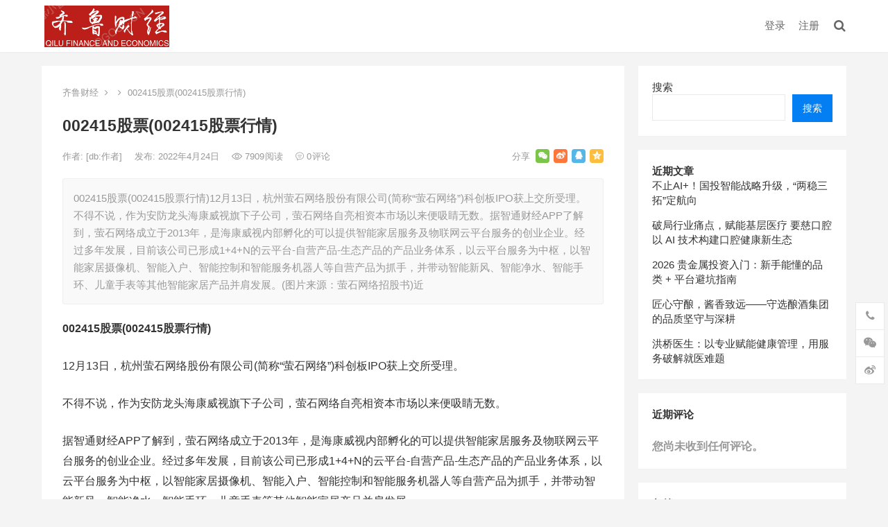

--- FILE ---
content_type: text/html; charset=UTF-8
request_url: http://oginku.com.cn/141.html
body_size: 19991
content:
<!DOCTYPE html>
<html lang="zh-Hans">
<head>
<meta charset="UTF-8">
<meta name="viewport" content="width=device-width, initial-scale=1">
<meta http-equiv="X-UA-Compatible" content="IE=edge">
<meta name="HandheldFriendly" content="true">
<link rel="profile" href="http://gmpg.org/xfn/11">
<title>002415股票(002415股票行情) &#8211; 齐鲁财经</title>
<meta name='robots' content='max-image-preview:large' />
<link rel='dns-prefetch' href='//oginku.com.cn' />
<link rel="alternate" type="application/rss+xml" title="齐鲁财经 &raquo; Feed" href="http://oginku.com.cn/feed" />
<link rel="alternate" type="application/rss+xml" title="齐鲁财经 &raquo; 评论 Feed" href="http://oginku.com.cn/comments/feed" />
<link rel="alternate" type="application/rss+xml" title="齐鲁财经 &raquo; 002415股票(002415股票行情) 评论 Feed" href="http://oginku.com.cn/141.html/feed" />
<link rel="alternate" title="oEmbed (JSON)" type="application/json+oembed" href="http://oginku.com.cn/wp-json/oembed/1.0/embed?url=http%3A%2F%2Foginku.com.cn%2F141.html" />
<link rel="alternate" title="oEmbed (XML)" type="text/xml+oembed" href="http://oginku.com.cn/wp-json/oembed/1.0/embed?url=http%3A%2F%2Foginku.com.cn%2F141.html&#038;format=xml" />
<style id='wp-img-auto-sizes-contain-inline-css' type='text/css'>
img:is([sizes=auto i],[sizes^="auto," i]){contain-intrinsic-size:3000px 1500px}
/*# sourceURL=wp-img-auto-sizes-contain-inline-css */
</style>
<style id='wp-emoji-styles-inline-css' type='text/css'>

	img.wp-smiley, img.emoji {
		display: inline !important;
		border: none !important;
		box-shadow: none !important;
		height: 1em !important;
		width: 1em !important;
		margin: 0 0.07em !important;
		vertical-align: -0.1em !important;
		background: none !important;
		padding: 0 !important;
	}
/*# sourceURL=wp-emoji-styles-inline-css */
</style>
<style id='wp-block-library-inline-css' type='text/css'>
:root{--wp-block-synced-color:#7a00df;--wp-block-synced-color--rgb:122,0,223;--wp-bound-block-color:var(--wp-block-synced-color);--wp-editor-canvas-background:#ddd;--wp-admin-theme-color:#007cba;--wp-admin-theme-color--rgb:0,124,186;--wp-admin-theme-color-darker-10:#006ba1;--wp-admin-theme-color-darker-10--rgb:0,107,160.5;--wp-admin-theme-color-darker-20:#005a87;--wp-admin-theme-color-darker-20--rgb:0,90,135;--wp-admin-border-width-focus:2px}@media (min-resolution:192dpi){:root{--wp-admin-border-width-focus:1.5px}}.wp-element-button{cursor:pointer}:root .has-very-light-gray-background-color{background-color:#eee}:root .has-very-dark-gray-background-color{background-color:#313131}:root .has-very-light-gray-color{color:#eee}:root .has-very-dark-gray-color{color:#313131}:root .has-vivid-green-cyan-to-vivid-cyan-blue-gradient-background{background:linear-gradient(135deg,#00d084,#0693e3)}:root .has-purple-crush-gradient-background{background:linear-gradient(135deg,#34e2e4,#4721fb 50%,#ab1dfe)}:root .has-hazy-dawn-gradient-background{background:linear-gradient(135deg,#faaca8,#dad0ec)}:root .has-subdued-olive-gradient-background{background:linear-gradient(135deg,#fafae1,#67a671)}:root .has-atomic-cream-gradient-background{background:linear-gradient(135deg,#fdd79a,#004a59)}:root .has-nightshade-gradient-background{background:linear-gradient(135deg,#330968,#31cdcf)}:root .has-midnight-gradient-background{background:linear-gradient(135deg,#020381,#2874fc)}:root{--wp--preset--font-size--normal:16px;--wp--preset--font-size--huge:42px}.has-regular-font-size{font-size:1em}.has-larger-font-size{font-size:2.625em}.has-normal-font-size{font-size:var(--wp--preset--font-size--normal)}.has-huge-font-size{font-size:var(--wp--preset--font-size--huge)}.has-text-align-center{text-align:center}.has-text-align-left{text-align:left}.has-text-align-right{text-align:right}.has-fit-text{white-space:nowrap!important}#end-resizable-editor-section{display:none}.aligncenter{clear:both}.items-justified-left{justify-content:flex-start}.items-justified-center{justify-content:center}.items-justified-right{justify-content:flex-end}.items-justified-space-between{justify-content:space-between}.screen-reader-text{border:0;clip-path:inset(50%);height:1px;margin:-1px;overflow:hidden;padding:0;position:absolute;width:1px;word-wrap:normal!important}.screen-reader-text:focus{background-color:#ddd;clip-path:none;color:#444;display:block;font-size:1em;height:auto;left:5px;line-height:normal;padding:15px 23px 14px;text-decoration:none;top:5px;width:auto;z-index:100000}html :where(.has-border-color){border-style:solid}html :where([style*=border-top-color]){border-top-style:solid}html :where([style*=border-right-color]){border-right-style:solid}html :where([style*=border-bottom-color]){border-bottom-style:solid}html :where([style*=border-left-color]){border-left-style:solid}html :where([style*=border-width]){border-style:solid}html :where([style*=border-top-width]){border-top-style:solid}html :where([style*=border-right-width]){border-right-style:solid}html :where([style*=border-bottom-width]){border-bottom-style:solid}html :where([style*=border-left-width]){border-left-style:solid}html :where(img[class*=wp-image-]){height:auto;max-width:100%}:where(figure){margin:0 0 1em}html :where(.is-position-sticky){--wp-admin--admin-bar--position-offset:var(--wp-admin--admin-bar--height,0px)}@media screen and (max-width:600px){html :where(.is-position-sticky){--wp-admin--admin-bar--position-offset:0px}}

/*# sourceURL=wp-block-library-inline-css */
</style><style id='wp-block-archives-inline-css' type='text/css'>
.wp-block-archives{box-sizing:border-box}.wp-block-archives-dropdown label{display:block}
/*# sourceURL=http://oginku.com.cn/wp-includes/blocks/archives/style.min.css */
</style>
<style id='wp-block-categories-inline-css' type='text/css'>
.wp-block-categories{box-sizing:border-box}.wp-block-categories.alignleft{margin-right:2em}.wp-block-categories.alignright{margin-left:2em}.wp-block-categories.wp-block-categories-dropdown.aligncenter{text-align:center}.wp-block-categories .wp-block-categories__label{display:block;width:100%}
/*# sourceURL=http://oginku.com.cn/wp-includes/blocks/categories/style.min.css */
</style>
<style id='wp-block-heading-inline-css' type='text/css'>
h1:where(.wp-block-heading).has-background,h2:where(.wp-block-heading).has-background,h3:where(.wp-block-heading).has-background,h4:where(.wp-block-heading).has-background,h5:where(.wp-block-heading).has-background,h6:where(.wp-block-heading).has-background{padding:1.25em 2.375em}h1.has-text-align-left[style*=writing-mode]:where([style*=vertical-lr]),h1.has-text-align-right[style*=writing-mode]:where([style*=vertical-rl]),h2.has-text-align-left[style*=writing-mode]:where([style*=vertical-lr]),h2.has-text-align-right[style*=writing-mode]:where([style*=vertical-rl]),h3.has-text-align-left[style*=writing-mode]:where([style*=vertical-lr]),h3.has-text-align-right[style*=writing-mode]:where([style*=vertical-rl]),h4.has-text-align-left[style*=writing-mode]:where([style*=vertical-lr]),h4.has-text-align-right[style*=writing-mode]:where([style*=vertical-rl]),h5.has-text-align-left[style*=writing-mode]:where([style*=vertical-lr]),h5.has-text-align-right[style*=writing-mode]:where([style*=vertical-rl]),h6.has-text-align-left[style*=writing-mode]:where([style*=vertical-lr]),h6.has-text-align-right[style*=writing-mode]:where([style*=vertical-rl]){rotate:180deg}
/*# sourceURL=http://oginku.com.cn/wp-includes/blocks/heading/style.min.css */
</style>
<style id='wp-block-latest-comments-inline-css' type='text/css'>
ol.wp-block-latest-comments{box-sizing:border-box;margin-left:0}:where(.wp-block-latest-comments:not([style*=line-height] .wp-block-latest-comments__comment)){line-height:1.1}:where(.wp-block-latest-comments:not([style*=line-height] .wp-block-latest-comments__comment-excerpt p)){line-height:1.8}.has-dates :where(.wp-block-latest-comments:not([style*=line-height])),.has-excerpts :where(.wp-block-latest-comments:not([style*=line-height])){line-height:1.5}.wp-block-latest-comments .wp-block-latest-comments{padding-left:0}.wp-block-latest-comments__comment{list-style:none;margin-bottom:1em}.has-avatars .wp-block-latest-comments__comment{list-style:none;min-height:2.25em}.has-avatars .wp-block-latest-comments__comment .wp-block-latest-comments__comment-excerpt,.has-avatars .wp-block-latest-comments__comment .wp-block-latest-comments__comment-meta{margin-left:3.25em}.wp-block-latest-comments__comment-excerpt p{font-size:.875em;margin:.36em 0 1.4em}.wp-block-latest-comments__comment-date{display:block;font-size:.75em}.wp-block-latest-comments .avatar,.wp-block-latest-comments__comment-avatar{border-radius:1.5em;display:block;float:left;height:2.5em;margin-right:.75em;width:2.5em}.wp-block-latest-comments[class*=-font-size] a,.wp-block-latest-comments[style*=font-size] a{font-size:inherit}
/*# sourceURL=http://oginku.com.cn/wp-includes/blocks/latest-comments/style.min.css */
</style>
<style id='wp-block-latest-posts-inline-css' type='text/css'>
.wp-block-latest-posts{box-sizing:border-box}.wp-block-latest-posts.alignleft{margin-right:2em}.wp-block-latest-posts.alignright{margin-left:2em}.wp-block-latest-posts.wp-block-latest-posts__list{list-style:none}.wp-block-latest-posts.wp-block-latest-posts__list li{clear:both;overflow-wrap:break-word}.wp-block-latest-posts.is-grid{display:flex;flex-wrap:wrap}.wp-block-latest-posts.is-grid li{margin:0 1.25em 1.25em 0;width:100%}@media (min-width:600px){.wp-block-latest-posts.columns-2 li{width:calc(50% - .625em)}.wp-block-latest-posts.columns-2 li:nth-child(2n){margin-right:0}.wp-block-latest-posts.columns-3 li{width:calc(33.33333% - .83333em)}.wp-block-latest-posts.columns-3 li:nth-child(3n){margin-right:0}.wp-block-latest-posts.columns-4 li{width:calc(25% - .9375em)}.wp-block-latest-posts.columns-4 li:nth-child(4n){margin-right:0}.wp-block-latest-posts.columns-5 li{width:calc(20% - 1em)}.wp-block-latest-posts.columns-5 li:nth-child(5n){margin-right:0}.wp-block-latest-posts.columns-6 li{width:calc(16.66667% - 1.04167em)}.wp-block-latest-posts.columns-6 li:nth-child(6n){margin-right:0}}:root :where(.wp-block-latest-posts.is-grid){padding:0}:root :where(.wp-block-latest-posts.wp-block-latest-posts__list){padding-left:0}.wp-block-latest-posts__post-author,.wp-block-latest-posts__post-date{display:block;font-size:.8125em}.wp-block-latest-posts__post-excerpt,.wp-block-latest-posts__post-full-content{margin-bottom:1em;margin-top:.5em}.wp-block-latest-posts__featured-image a{display:inline-block}.wp-block-latest-posts__featured-image img{height:auto;max-width:100%;width:auto}.wp-block-latest-posts__featured-image.alignleft{float:left;margin-right:1em}.wp-block-latest-posts__featured-image.alignright{float:right;margin-left:1em}.wp-block-latest-posts__featured-image.aligncenter{margin-bottom:1em;text-align:center}
/*# sourceURL=http://oginku.com.cn/wp-includes/blocks/latest-posts/style.min.css */
</style>
<style id='wp-block-search-inline-css' type='text/css'>
.wp-block-search__button{margin-left:10px;word-break:normal}.wp-block-search__button.has-icon{line-height:0}.wp-block-search__button svg{height:1.25em;min-height:24px;min-width:24px;width:1.25em;fill:currentColor;vertical-align:text-bottom}:where(.wp-block-search__button){border:1px solid #ccc;padding:6px 10px}.wp-block-search__inside-wrapper{display:flex;flex:auto;flex-wrap:nowrap;max-width:100%}.wp-block-search__label{width:100%}.wp-block-search.wp-block-search__button-only .wp-block-search__button{box-sizing:border-box;display:flex;flex-shrink:0;justify-content:center;margin-left:0;max-width:100%}.wp-block-search.wp-block-search__button-only .wp-block-search__inside-wrapper{min-width:0!important;transition-property:width}.wp-block-search.wp-block-search__button-only .wp-block-search__input{flex-basis:100%;transition-duration:.3s}.wp-block-search.wp-block-search__button-only.wp-block-search__searchfield-hidden,.wp-block-search.wp-block-search__button-only.wp-block-search__searchfield-hidden .wp-block-search__inside-wrapper{overflow:hidden}.wp-block-search.wp-block-search__button-only.wp-block-search__searchfield-hidden .wp-block-search__input{border-left-width:0!important;border-right-width:0!important;flex-basis:0;flex-grow:0;margin:0;min-width:0!important;padding-left:0!important;padding-right:0!important;width:0!important}:where(.wp-block-search__input){appearance:none;border:1px solid #949494;flex-grow:1;font-family:inherit;font-size:inherit;font-style:inherit;font-weight:inherit;letter-spacing:inherit;line-height:inherit;margin-left:0;margin-right:0;min-width:3rem;padding:8px;text-decoration:unset!important;text-transform:inherit}:where(.wp-block-search__button-inside .wp-block-search__inside-wrapper){background-color:#fff;border:1px solid #949494;box-sizing:border-box;padding:4px}:where(.wp-block-search__button-inside .wp-block-search__inside-wrapper) .wp-block-search__input{border:none;border-radius:0;padding:0 4px}:where(.wp-block-search__button-inside .wp-block-search__inside-wrapper) .wp-block-search__input:focus{outline:none}:where(.wp-block-search__button-inside .wp-block-search__inside-wrapper) :where(.wp-block-search__button){padding:4px 8px}.wp-block-search.aligncenter .wp-block-search__inside-wrapper{margin:auto}.wp-block[data-align=right] .wp-block-search.wp-block-search__button-only .wp-block-search__inside-wrapper{float:right}
/*# sourceURL=http://oginku.com.cn/wp-includes/blocks/search/style.min.css */
</style>
<style id='wp-block-group-inline-css' type='text/css'>
.wp-block-group{box-sizing:border-box}:where(.wp-block-group.wp-block-group-is-layout-constrained){position:relative}
/*# sourceURL=http://oginku.com.cn/wp-includes/blocks/group/style.min.css */
</style>
<style id='global-styles-inline-css' type='text/css'>
:root{--wp--preset--aspect-ratio--square: 1;--wp--preset--aspect-ratio--4-3: 4/3;--wp--preset--aspect-ratio--3-4: 3/4;--wp--preset--aspect-ratio--3-2: 3/2;--wp--preset--aspect-ratio--2-3: 2/3;--wp--preset--aspect-ratio--16-9: 16/9;--wp--preset--aspect-ratio--9-16: 9/16;--wp--preset--color--black: #000000;--wp--preset--color--cyan-bluish-gray: #abb8c3;--wp--preset--color--white: #ffffff;--wp--preset--color--pale-pink: #f78da7;--wp--preset--color--vivid-red: #cf2e2e;--wp--preset--color--luminous-vivid-orange: #ff6900;--wp--preset--color--luminous-vivid-amber: #fcb900;--wp--preset--color--light-green-cyan: #7bdcb5;--wp--preset--color--vivid-green-cyan: #00d084;--wp--preset--color--pale-cyan-blue: #8ed1fc;--wp--preset--color--vivid-cyan-blue: #0693e3;--wp--preset--color--vivid-purple: #9b51e0;--wp--preset--gradient--vivid-cyan-blue-to-vivid-purple: linear-gradient(135deg,rgb(6,147,227) 0%,rgb(155,81,224) 100%);--wp--preset--gradient--light-green-cyan-to-vivid-green-cyan: linear-gradient(135deg,rgb(122,220,180) 0%,rgb(0,208,130) 100%);--wp--preset--gradient--luminous-vivid-amber-to-luminous-vivid-orange: linear-gradient(135deg,rgb(252,185,0) 0%,rgb(255,105,0) 100%);--wp--preset--gradient--luminous-vivid-orange-to-vivid-red: linear-gradient(135deg,rgb(255,105,0) 0%,rgb(207,46,46) 100%);--wp--preset--gradient--very-light-gray-to-cyan-bluish-gray: linear-gradient(135deg,rgb(238,238,238) 0%,rgb(169,184,195) 100%);--wp--preset--gradient--cool-to-warm-spectrum: linear-gradient(135deg,rgb(74,234,220) 0%,rgb(151,120,209) 20%,rgb(207,42,186) 40%,rgb(238,44,130) 60%,rgb(251,105,98) 80%,rgb(254,248,76) 100%);--wp--preset--gradient--blush-light-purple: linear-gradient(135deg,rgb(255,206,236) 0%,rgb(152,150,240) 100%);--wp--preset--gradient--blush-bordeaux: linear-gradient(135deg,rgb(254,205,165) 0%,rgb(254,45,45) 50%,rgb(107,0,62) 100%);--wp--preset--gradient--luminous-dusk: linear-gradient(135deg,rgb(255,203,112) 0%,rgb(199,81,192) 50%,rgb(65,88,208) 100%);--wp--preset--gradient--pale-ocean: linear-gradient(135deg,rgb(255,245,203) 0%,rgb(182,227,212) 50%,rgb(51,167,181) 100%);--wp--preset--gradient--electric-grass: linear-gradient(135deg,rgb(202,248,128) 0%,rgb(113,206,126) 100%);--wp--preset--gradient--midnight: linear-gradient(135deg,rgb(2,3,129) 0%,rgb(40,116,252) 100%);--wp--preset--font-size--small: 13px;--wp--preset--font-size--medium: 20px;--wp--preset--font-size--large: 36px;--wp--preset--font-size--x-large: 42px;--wp--preset--spacing--20: 0.44rem;--wp--preset--spacing--30: 0.67rem;--wp--preset--spacing--40: 1rem;--wp--preset--spacing--50: 1.5rem;--wp--preset--spacing--60: 2.25rem;--wp--preset--spacing--70: 3.38rem;--wp--preset--spacing--80: 5.06rem;--wp--preset--shadow--natural: 6px 6px 9px rgba(0, 0, 0, 0.2);--wp--preset--shadow--deep: 12px 12px 50px rgba(0, 0, 0, 0.4);--wp--preset--shadow--sharp: 6px 6px 0px rgba(0, 0, 0, 0.2);--wp--preset--shadow--outlined: 6px 6px 0px -3px rgb(255, 255, 255), 6px 6px rgb(0, 0, 0);--wp--preset--shadow--crisp: 6px 6px 0px rgb(0, 0, 0);}:where(.is-layout-flex){gap: 0.5em;}:where(.is-layout-grid){gap: 0.5em;}body .is-layout-flex{display: flex;}.is-layout-flex{flex-wrap: wrap;align-items: center;}.is-layout-flex > :is(*, div){margin: 0;}body .is-layout-grid{display: grid;}.is-layout-grid > :is(*, div){margin: 0;}:where(.wp-block-columns.is-layout-flex){gap: 2em;}:where(.wp-block-columns.is-layout-grid){gap: 2em;}:where(.wp-block-post-template.is-layout-flex){gap: 1.25em;}:where(.wp-block-post-template.is-layout-grid){gap: 1.25em;}.has-black-color{color: var(--wp--preset--color--black) !important;}.has-cyan-bluish-gray-color{color: var(--wp--preset--color--cyan-bluish-gray) !important;}.has-white-color{color: var(--wp--preset--color--white) !important;}.has-pale-pink-color{color: var(--wp--preset--color--pale-pink) !important;}.has-vivid-red-color{color: var(--wp--preset--color--vivid-red) !important;}.has-luminous-vivid-orange-color{color: var(--wp--preset--color--luminous-vivid-orange) !important;}.has-luminous-vivid-amber-color{color: var(--wp--preset--color--luminous-vivid-amber) !important;}.has-light-green-cyan-color{color: var(--wp--preset--color--light-green-cyan) !important;}.has-vivid-green-cyan-color{color: var(--wp--preset--color--vivid-green-cyan) !important;}.has-pale-cyan-blue-color{color: var(--wp--preset--color--pale-cyan-blue) !important;}.has-vivid-cyan-blue-color{color: var(--wp--preset--color--vivid-cyan-blue) !important;}.has-vivid-purple-color{color: var(--wp--preset--color--vivid-purple) !important;}.has-black-background-color{background-color: var(--wp--preset--color--black) !important;}.has-cyan-bluish-gray-background-color{background-color: var(--wp--preset--color--cyan-bluish-gray) !important;}.has-white-background-color{background-color: var(--wp--preset--color--white) !important;}.has-pale-pink-background-color{background-color: var(--wp--preset--color--pale-pink) !important;}.has-vivid-red-background-color{background-color: var(--wp--preset--color--vivid-red) !important;}.has-luminous-vivid-orange-background-color{background-color: var(--wp--preset--color--luminous-vivid-orange) !important;}.has-luminous-vivid-amber-background-color{background-color: var(--wp--preset--color--luminous-vivid-amber) !important;}.has-light-green-cyan-background-color{background-color: var(--wp--preset--color--light-green-cyan) !important;}.has-vivid-green-cyan-background-color{background-color: var(--wp--preset--color--vivid-green-cyan) !important;}.has-pale-cyan-blue-background-color{background-color: var(--wp--preset--color--pale-cyan-blue) !important;}.has-vivid-cyan-blue-background-color{background-color: var(--wp--preset--color--vivid-cyan-blue) !important;}.has-vivid-purple-background-color{background-color: var(--wp--preset--color--vivid-purple) !important;}.has-black-border-color{border-color: var(--wp--preset--color--black) !important;}.has-cyan-bluish-gray-border-color{border-color: var(--wp--preset--color--cyan-bluish-gray) !important;}.has-white-border-color{border-color: var(--wp--preset--color--white) !important;}.has-pale-pink-border-color{border-color: var(--wp--preset--color--pale-pink) !important;}.has-vivid-red-border-color{border-color: var(--wp--preset--color--vivid-red) !important;}.has-luminous-vivid-orange-border-color{border-color: var(--wp--preset--color--luminous-vivid-orange) !important;}.has-luminous-vivid-amber-border-color{border-color: var(--wp--preset--color--luminous-vivid-amber) !important;}.has-light-green-cyan-border-color{border-color: var(--wp--preset--color--light-green-cyan) !important;}.has-vivid-green-cyan-border-color{border-color: var(--wp--preset--color--vivid-green-cyan) !important;}.has-pale-cyan-blue-border-color{border-color: var(--wp--preset--color--pale-cyan-blue) !important;}.has-vivid-cyan-blue-border-color{border-color: var(--wp--preset--color--vivid-cyan-blue) !important;}.has-vivid-purple-border-color{border-color: var(--wp--preset--color--vivid-purple) !important;}.has-vivid-cyan-blue-to-vivid-purple-gradient-background{background: var(--wp--preset--gradient--vivid-cyan-blue-to-vivid-purple) !important;}.has-light-green-cyan-to-vivid-green-cyan-gradient-background{background: var(--wp--preset--gradient--light-green-cyan-to-vivid-green-cyan) !important;}.has-luminous-vivid-amber-to-luminous-vivid-orange-gradient-background{background: var(--wp--preset--gradient--luminous-vivid-amber-to-luminous-vivid-orange) !important;}.has-luminous-vivid-orange-to-vivid-red-gradient-background{background: var(--wp--preset--gradient--luminous-vivid-orange-to-vivid-red) !important;}.has-very-light-gray-to-cyan-bluish-gray-gradient-background{background: var(--wp--preset--gradient--very-light-gray-to-cyan-bluish-gray) !important;}.has-cool-to-warm-spectrum-gradient-background{background: var(--wp--preset--gradient--cool-to-warm-spectrum) !important;}.has-blush-light-purple-gradient-background{background: var(--wp--preset--gradient--blush-light-purple) !important;}.has-blush-bordeaux-gradient-background{background: var(--wp--preset--gradient--blush-bordeaux) !important;}.has-luminous-dusk-gradient-background{background: var(--wp--preset--gradient--luminous-dusk) !important;}.has-pale-ocean-gradient-background{background: var(--wp--preset--gradient--pale-ocean) !important;}.has-electric-grass-gradient-background{background: var(--wp--preset--gradient--electric-grass) !important;}.has-midnight-gradient-background{background: var(--wp--preset--gradient--midnight) !important;}.has-small-font-size{font-size: var(--wp--preset--font-size--small) !important;}.has-medium-font-size{font-size: var(--wp--preset--font-size--medium) !important;}.has-large-font-size{font-size: var(--wp--preset--font-size--large) !important;}.has-x-large-font-size{font-size: var(--wp--preset--font-size--x-large) !important;}
/*# sourceURL=global-styles-inline-css */
</style>

<style id='classic-theme-styles-inline-css' type='text/css'>
/*! This file is auto-generated */
.wp-block-button__link{color:#fff;background-color:#32373c;border-radius:9999px;box-shadow:none;text-decoration:none;padding:calc(.667em + 2px) calc(1.333em + 2px);font-size:1.125em}.wp-block-file__button{background:#32373c;color:#fff;text-decoration:none}
/*# sourceURL=/wp-includes/css/classic-themes.min.css */
</style>
<link rel='stylesheet' id='boke-x-style-css' href='http://oginku.com.cn/wp-content/themes/boke-x/style.css?ver=20210312' type='text/css' media='all' />
<link rel='stylesheet' id='genericons-style-css' href='http://oginku.com.cn/wp-content/themes/boke-x/genericons/genericons/genericons.css?ver=6.9' type='text/css' media='all' />
<link rel='stylesheet' id='flaticon-style-css' href='http://oginku.com.cn/wp-content/themes/boke-x/assets/css/flaticon.css?ver=20181002' type='text/css' media='all' />
<link rel='stylesheet' id='boke-x-responsive-style-css' href='http://oginku.com.cn/wp-content/themes/boke-x/responsive.css?ver=20210312' type='text/css' media='all' />
<script type="text/javascript" src="http://oginku.com.cn/wp-includes/js/jquery/jquery.min.js?ver=3.7.1" id="jquery-core-js"></script>
<script type="text/javascript" src="http://oginku.com.cn/wp-includes/js/jquery/jquery-migrate.min.js?ver=3.4.1" id="jquery-migrate-js"></script>
<script type="text/javascript" id="simple-likes-public-js-js-extra">
/* <![CDATA[ */
var simpleLikes = {"ajaxurl":"http://oginku.com.cn/wp-admin/admin-ajax.php","like":"\u70b9\u8d5e\u8fd9\u7bc7\u6587\u7ae0","unlike":"\u53d6\u6d88\u70b9\u8d5e"};
//# sourceURL=simple-likes-public-js-js-extra
/* ]]> */
</script>
<script type="text/javascript" src="http://oginku.com.cn/wp-content/themes/boke-x/assets/js/simple-likes-public.js?ver=0.5" id="simple-likes-public-js-js"></script>
<link rel="https://api.w.org/" href="http://oginku.com.cn/wp-json/" /><link rel="alternate" title="JSON" type="application/json" href="http://oginku.com.cn/wp-json/wp/v2/posts/141" /><link rel="EditURI" type="application/rsd+xml" title="RSD" href="http://oginku.com.cn/xmlrpc.php?rsd" />
<meta name="generator" content="WordPress 6.9" />
<link rel="canonical" href="http://oginku.com.cn/141.html" />
<link rel='shortlink' href='http://oginku.com.cn/?p=141' />
<link rel="pingback" href="http://oginku.com.cn/xmlrpc.php"><style type="text/css">
	
	/* Theme Colors */
	/* Primary Color */
	a:hover,
	.sf-menu li a:hover,
	.sf-menu li li a:hover,
	.sf-menu li.sfHover a,
	.sf-menu li.sfHover li a:hover,
	.posts-nav-menu ul li a:hover,
	.sidebar .widget a:hover,
	.site-footer .widget a:hover,
	.author-box a:hover,
	article.hentry .edit-link a:hover,
	.comment-content a:hover,
	.entry-meta a:hover,
	.entry-title a:hover,
	.content-list .entry-title a:hover,
	.pagination .page-numbers:hover,
	.pagination .page-numbers.current,
	.author-box .author-meta .author-name a:hover,
	.site-header .search-icon:hover span,
	.site-header .search-icon:hover span:before,
	article.hentry .edit-link a,
	.author-box a,
	.page-content a,
	.entry-content a,
	.comment-author a,
	.comment-content a,
	.comment-reply-title small a:hover,
	.sidebar .widget a,
	.friend-nav li a:hover,
	.tooltip .left .contact-info h3,
	.single #primary .entry-footer .entry-like a,
	.single #primary .entry-footer .entry-sponsor span,
	.form-submit-text a,
	.zhuanti-heading .section-more a:hover,
	.mini-page h4 a:hover,
	.mini-page ul li a:hover,
	#tag_letter li a,
	#all_tags li a,
	#all_tags li a:hover {
		color: #037ef3;
	}	
	h2.section-title .title,
	.breadcrumbs h1 span.title,	
	.pagination .page-numbers:hover,
	.pagination .page-numbers.current,
	.sidebar .widget .widget-title span,
	#featured-grid h2.section-title span {
		border-bottom-color: #037ef3;
	}	

	button,
	.btn,
	input[type="submit"],
	input[type="reset"],
	input[type="button"],
	.friend .friend-title:before,
	.partner-title:before,
	.sidebar .widget .widget-title:before,
	.related-content .section-title:before,
	.comment-reply-title:before,
	.comments-title:before,
	.bottom-right span.icon-link .text,
	.bottom-right a .text,
	.posts-nav-menu ul li a:after,
	.single #primary .entry-footer .entry-like a:hover,
	.single #primary .entry-footer .entry-sponsor span:hover,
	.form-submit .submit,
	.footer-search .search-submit:hover,
	#tag_letter li a:hover {
		background-color: #037ef3;		
	}
	.sf-menu li li a:hover {
		background-color: #037ef3 !important;
	}
	.bx-wrapper .bx-pager.bx-default-pager a:hover,
	.bx-wrapper .bx-pager.bx-default-pager a.active,
	.bx-wrapper .bx-pager.bx-default-pager a:focus {
		background-color: #ffbe02;
	}

	.single #primary .entry-footer .entry-like a,
	.single #primary .entry-footer .entry-like a:hover,
	.single #primary .entry-footer .entry-sponsor span,
	#all_tags li a:hover {
		border-color: #037ef3;
	}
	/* Secondary Color */
	.page-content a:hover,
	.entry-content a:hover {
		color: #ff4c4c;
	}

	/* Tertiary Color */
	.content-list .entry-meta .entry-like a.liked {
		color: #76b852 !important;
	}
	@media only screen and (max-width: 959px) {
		#primary-menu {
			background-color: #037ef3;
		}
	}
	
	
</style>

</head>

<body class="wp-singular post-template-default single single-post postid-141 single-format-standard wp-custom-logo wp-theme-boke-x group-blog">
<div id="page" class="site">

	<header id="masthead" class="site-header clear">
				<div class="container">

			<div class="site-branding">

				
					<div id="logo">
						<span class="helper"></span>
						<a href="http://oginku.com.cn/" class="custom-logo-link" rel="home"><img width="348" height="116" src="http://oginku.com.cn/wp-content/uploads/2025/04/cropped-微信图片_20250425213008_235.png" class="custom-logo" alt="齐鲁财经" decoding="async" srcset="http://oginku.com.cn/wp-content/uploads/2025/04/cropped-微信图片_20250425213008_235.png 348w, http://oginku.com.cn/wp-content/uploads/2025/04/cropped-微信图片_20250425213008_235-300x100.png 300w" sizes="(max-width: 348px) 100vw, 348px" /></a>					</div><!-- #logo -->

				
			</div><!-- .site-branding -->		

						<nav id="primary-nav" class="primary-navigation tablet_menu_col_6 phone_menu_col_4">
							</nav><!-- #primary-nav -->	

			<div class="header-right">
				<ul>
				
											<li class="header-login">
							<a href="http://oginku.com.cn/wp-login.php" title="登录">登录</a>
						</li>
					
											<li class="header-register">
							<a href="http://oginku.com.cn/wp-login.php?action=register" title="注册">注册</a>
						</li>
						

					

					

			<li class="header-toggles">
				<button class="toggle nav-toggle mobile-nav-toggle" data-toggle-target=".menu-modal"  data-toggle-body-class="showing-menu-modal" aria-expanded="false" data-set-focus=".close-nav-toggle">
					<span class="toggle-inner">
						<span class="toggle-icon">
							<svg class="svg-icon" aria-hidden="true" role="img" focusable="false" xmlns="http://www.w3.org/2000/svg" width="26" height="7" viewBox="0 0 26 7"><path fill-rule="evenodd" d="M332.5,45 C330.567003,45 329,43.4329966 329,41.5 C329,39.5670034 330.567003,38 332.5,38 C334.432997,38 336,39.5670034 336,41.5 C336,43.4329966 334.432997,45 332.5,45 Z M342,45 C340.067003,45 338.5,43.4329966 338.5,41.5 C338.5,39.5670034 340.067003,38 342,38 C343.932997,38 345.5,39.5670034 345.5,41.5 C345.5,43.4329966 343.932997,45 342,45 Z M351.5,45 C349.567003,45 348,43.4329966 348,41.5 C348,39.5670034 349.567003,38 351.5,38 C353.432997,38 355,39.5670034 355,41.5 C355,43.4329966 353.432997,45 351.5,45 Z" transform="translate(-329 -38)" /></svg>						</span>
						<span class="toggle-text">菜单</span>
					</span>
				</button><!-- .nav-toggle -->
			</li><!-- .header-toggles -->		

				 
					<li class="header-search-icon">
						<span class="search-icon">
							<i class="fa fa-search"></i>
							<i class="fa fa-close"></i>			
						</span>
					</li>
				
				</ul>
				 
					<div class="header-search">
						<form id="searchform" method="get" action="http://oginku.com.cn/">
	<input type="search" name="s" class="search-input" placeholder="请输入关键词" autocomplete="off">
	<button type="submit" class="search-submit">搜索</button>		
</form>					</div><!-- .header-search -->
								
			</div><!-- .header-right -->
				

		</div><!-- .container -->

	</header><!-- #masthead -->	

	<div class="menu-modal cover-modal header-footer-group" data-modal-target-string=".menu-modal">

		<div class="menu-modal-inner modal-inner">

			<div class="menu-wrapper section-inner">

				<div class="menu-top">

					<button class="toggle close-nav-toggle fill-children-current-color" data-toggle-target=".menu-modal" data-toggle-body-class="showing-menu-modal" aria-expanded="false" data-set-focus=".menu-modal">
						<span class="toggle-text">关闭菜单</span>
						<svg class="svg-icon" aria-hidden="true" role="img" focusable="false" xmlns="http://www.w3.org/2000/svg" width="16" height="16" viewBox="0 0 16 16"><polygon fill="" fill-rule="evenodd" points="6.852 7.649 .399 1.195 1.445 .149 7.899 6.602 14.352 .149 15.399 1.195 8.945 7.649 15.399 14.102 14.352 15.149 7.899 8.695 1.445 15.149 .399 14.102" /></svg>					</button><!-- .nav-toggle -->

					
					<nav class="mobile-menu" aria-label="Mobile" role="navigation">

						<ul class="modal-menu reset-list-style">

						
						</ul>

					</nav>

				</div><!-- .menu-top -->

			</div><!-- .menu-wrapper -->

		</div><!-- .menu-modal-inner -->

	</div><!-- .menu-modal -->		

<div id="content" class="site-content site_container container clear">
	
	<div id="primary" class="content-area">

		<div class="content-wrapper">

			<main id="main" class="site-main" >

			
<article id="post-141" class="post-141 post type-post status-publish format-standard hentry">

			
	<div class="single-breadcrumbs">
		<a href="http://oginku.com.cn">齐鲁财经</a> <i class="fa fa-angle-right"></i>  <span class="single-breadcrumbs-title"><i class="fa fa-angle-right"></i> 002415股票(002415股票行情)</span>
	</div>
			
	<header class="entry-header">	

			<h1 class="entry-title">002415股票(002415股票行情)</h1>
				<div class="entry-meta">

	
		<span class="entry-author">
			作者:
			<a href="http://oginku.com.cn/author/db">
				
				[db:作者]			</a>

		</span><!-- .entry-author -->

	
		

	
		<span class="entry-date">
			发布: 2022年4月24日		</span><!-- .entry-date -->

	
			<span class="entry-views"><i class="flaticon-eye"></i> 7909<em>阅读</em></span>
		

			<span class="entry-comment"><a href="http://oginku.com.cn/141.html#respond" class="comments-link" ><i class="flaticon-chat-comment-oval-speech-bubble-with-text-lines"></i> 0<em>评论</em></a></span>
		
	
		<span class="custom-share">
			<span class="social-share" data-sites="wechat, weibo, qq, qzone"></span>
		</span>

	
</div><!-- .entry-meta -->
			
	</header><!-- .entry-header -->

	
	
		<div class="single-excerpt">
			<p>002415股票(002415股票行情)12月13日，杭州萤石网络股份有限公司(简称“萤石网络”)科创板IPO获上交所受理。不得不说，作为安防龙头海康威视旗下子公司，萤石网络自亮相资本市场以来便吸睛无数。据智通财经APP了解到，萤石网络成立于2013年，是海康威视内部孵化的可以提供智能家居服务及物联网云平台服务的创业企业。经过多年发展，目前该公司已形成1+4+N的云平台-自营产品-生态产品的产品业务体系，以云平台服务为中枢，以智能家居摄像机、智能入户、智能控制和智能服务机器人等自营产品为抓手，并带动智能新风、智能净水、智能手环、儿童手表等其他智能家居产品并肩发展。(图片来源：萤石网络招股书)近</p>
		</div><!-- .single-excerpt -->

		
	<div class="entry-content">
			
		
		<p><b>002415股票(002415股票行情)</b></p>
<p>12月13日，杭州萤石网络股份有限公司(简称“萤石网络”)科创板IPO获上交所受理。</p>
<p>不得不说，作为安防龙头海康威视旗下子公司，萤石网络自亮相资本市场以来便吸睛无数。</p>
<p>据智通财经APP了解到，萤石网络成立于2013年，是海康威视内部孵化的可以提供智能家居服务及物联网云平台服务的创业企业。经过多年发展，目前该公司已形成1+4+N的云平台-自营产品-生态产品的产品业务体系，以云平台服务为中枢，以智能家居摄像机、智能入户、智能控制和智能服务机器人等自营产品为抓手，并带动智能新风、智能净水、智能手环、儿童手表等其他智能家居产品并肩发展。</p>
<p><img decoding="async" src="https://p26.toutiaoimg.com/large/tos-cn-i-tjoges91tu/SrfE9X46kn2zEi"></p>
<p>(图片来源：萤石网络招股书)</p>
<p>近年来乘着“万物互联”这一股热风，萤石网络在智能家居界也过得风生水起——不仅实现规模盈利，目前还具备了独立上市的条件。</p>
<p>2020年度，本公司各类智能硬件销量突破1300万台，在智能家居摄像机、智能猫眼、智能门锁等智能家居产品的细分领域均处于市场领先地位。另外，至2021年6月末，萤石物联云平台接入IoT设备数达到1.36亿台，萤石物联云平台用户数量突破8000万名，月活跃用户突破3000万名，“萤石云视频”应用中的平均月付费用户数量近150万名，开放平台注册的境内外行业客户近18万名。</p>
<p>不过，相对来说，由于“内外夹击”的原因，目前其母公司海康威视(002415.SZ)的日子却不如之前滋润。</p>
<p>一方面因为“实体清单”影响，导致海康威视国外的安防业务扩张受阻;另一方面，国内安防行业竞争加剧，巨头纷纷入场，市场基本处于饱和状态。反映到收入增速上，海康威视的营收增速已从2014年的60.37%下降至2020年的10.14%。</p>
<p>那么，从悉心呵护到独立上市，如今的萤石网络能担得起海康威视的资本野望吗?</p>
<p>半年营收突破20亿，不乏存货过高风险</p>
<p>从核心财务数据来看，萤石网络的基本面不乏领先智能家居企业的“底色”。</p>
<p>据招股书显示，2018年至2020年，该公司实现营收分别为15.29亿元、23.64亿元、30.79亿元，逐年增长;实现净利润则分别为1.32亿元、2.11亿元、3.26亿元，亦不断攀升。至2021年上半年，该公司营收和净利润继续增长，录得营收20.06亿元，净利润为2亿元。</p>
<p><img decoding="async" src="https://p3.toutiaoimg.com/large/tos-cn-i-tjoges91tu/SrfE9YCCl4gz5b"></p>
<p>(数据来源：萤石网络招股书)</p>
<p>拆分收入结构来看，萤石网络的主营业务收入主要来自于智能家居产品，收入占比在85%左右，其中又以智能家居摄像机为核心收入来源，收入占比一直维持在60%-70%这一区间;而公司云平台服务业务保持稳定，收入占比超过10%。</p>
<p>2018年至2021年上半年，该公司智能家居业务稳健增长，实现收入分别为12.88亿元、19.87亿元、26.48亿元、12.54亿元;而云平台服务则迅速增长之势，实现收入分别为1.73亿元、2.60亿元、4.15亿元、2.44亿元。</p>
<p>从毛利率水平来看，萤石网络的毛利率也不算低，与同行业可比公司平均水平相近。</p>
<p>据招股书数据披露，报告期内，该公司同行业可比公司毛利率平均值分别为26.92%、29.79%、36.46%和39.24%，而萤石网络的主营业务毛利率则分别为35.02%、33.81%、35.03%和35.28%，公司毛利率总体与同行业可比公司平均水平相近。</p>
<p><img decoding="async" src="https://p3.toutiaoimg.com/large/tos-cn-i-tjoges91tu/SrfE9bj4u1oWW6"></p>
<p>(数据来源：萤石网络招股书)</p>
<p>单从上述数据来看，伴随着智能家居这一发展热潮，近些年来萤石网络成长速度的确还算不错。</p>
<p>不过，正如机遇与风险也是相辅相成的，萤石网络在迅速成长的同时，也不可避免的遇到一些经营风险。</p>
<p>一方面，该公司或将存有存货过高的发展风险。具体而言，报告期内，萤石网络的存货账面价值分别为7366.25万元、4.33亿元、5.93亿元和9.92亿元，账面金额较大，占各期末资产总额的比例分别为5.22%、18.58%、24.75%和32.07%，整体占比较高。存货占比较高，则将促使萤石或面临存货减值的风险，进而对对公司经营业绩和盈利能力产生不利影响。</p>
<p>另一方面，该公司或存有应收账款较高的风险。据招股书披露，报告期内，萤石网络的应收账款账面净值分别为2.53亿元、4.28亿元、6.12亿元和5.5亿元，账面金额较大，占各期末资产总额的比例分别为17.97%、18.33%、25.54%和17.79%，整体占比较高。应收账款较高，一旦萤石无法及时收回应收账款，其将面临着一定的应收账款逾期及坏账的风险，进而导致公司营运资金周转压力增加。</p>
<p>除此之外，萤石网络的净利润近年来之所以保持较高水平，主要在于其还享受一定的税收优惠。</p>
<p>据悉，报告期内，该公司享受的税收优惠金额分别为3238.55万元、2912万元、5419.64万元和3474.96万元，占当期利润总额的比例分别为25.64%、12.00%、15.65%和16.59%。一旦税收优惠消失，萤石网络还能不能维持如今的净利润水平，仍是一个未知数。</p>
<p>基于上来看，萤石网络虽然营收、净利润及毛利率等核心数据表现较优，但也仍需警惕存货过高、应收账款过高等发展风险。</p>
<p>行业水大鱼多，萤石网络被迫“内卷”?</p>
<p>不用多说，大家也都知道，随着5G、大数据、云计算等科技技术不断成熟和进步，萤石网络所处的智能家居行业无疑是一大朝阳赛道。</p>
<p>据Statista分析及预测，2020年全球智能家居市场规模达到276亿美元，未来几年将延续15%左右的年复合增长率，到2024年智能家居设备消费者支出将达到471亿美元。</p>
<p><img decoding="async" src="https://p26.toutiaoimg.com/large/tos-cn-i-tjoges91tu/SrfE9cZnOhu19"></p>
<p>(图片来源：萤石网络招股书)</p>
<p>由于萤石网络的智能家居摄像机、智能入户等产品均属于家居安防产品的范畴，细分来看，乘着智能家居这一股发展热潮，智能安防这一行业的增长速度亦不容小觑。</p>
<p>按照Statista的数据分析，家居安防产品占全球智能家居市场不同类型产品的市场份额有望从2020年的24%左右提升至2024年的28%左右，预计到2024年全球家居安防类产品市场规模有望达到100亿美元以上。</p>
<p>不过，正如“水大鱼多”一般，虽然智能家居行业潜力可期，但目前存在的竞争也是十分激烈。</p>
<p>2016年以来，家居安防产品进入到快速发展阶段，安防厂商、互联网公司及自主品牌开始参与家居安防产品的竞争。国内厂商方面，有小米及其生态链企业、三六零、凯迪仕等知名企业杀入赛道，国际际厂商主要包括Ring等智能家居品牌参与竞争，据悉Ring是亚马逊旗下的智能家居品牌。</p>
<p><img decoding="async" src="https://p3.toutiaoimg.com/large/tos-cn-i-tjoges91tu/SrfE9dH4NT0c8L"></p>
<p>(图片来源：萤石网络招股书)</p>
<p>而在物联网平台方面，萤石网络则需要面临来自Amazon、Google、微软和阿里巴巴等在物联网云平台上的“硬件产品”之争，以及小米、华为、苹果、三星等大型科技公司的“软件开发+硬件研究”双向融合之争。</p>
<p><img decoding="async" src="https://p3.toutiaoimg.com/large/tos-cn-i-tjoges91tu/SrfEAAk9hY8EsI"></p>
<p>(图片来源：萤石网络招股书)</p>
<p>而更有意思的是，据招股书披露，萤石网络还需要面临“同业竞争”风险。</p>
<p>具体而言，2021年7月，中国普天经国务院批复整体并入电科集团，2021年8月，电科集团将中国普天下属企业鸿雁电器委托予中电海康管理，2021年10月，电科集团同意将鸿雁电器52.77%股权无偿划转至中电海康，截至本招股说明书签署日，股权划转的相关程序正在履行。鸿雁电器主要从事电工电器业务，并以此为基础拓展了以智能面板为核心的智能家居业务，其现有的智能家居业务与发行人的部分业务领域相似，存在同业竞争风险。</p>
<p>据悉，IPO前，海康威视是萤石网络大股东，持股为60%。而萤石网络背后的实际控制人为电科集团，该集团通过其全资子公司中电海康、中电五十二研究所、电科投资合计持有海康威视40.89%的股份，为海康威视实际控制人。</p>
<p>层层关系捋清楚之后，被电科集团间接控制的萤石网络和鸿雁电器的确不免存有同业竞争之嫌。</p>
<p>在竞争如此激烈的背景下，萤石网络想要通过扩张形成竞争优势之心自然也是显而易见的。</p>
<p>智通财经APP了解到，萤石网络此次计划募资37.39亿元，其中，22亿元用于萤石智能制造重庆基地项目，8亿元用于新一代物联网云平台项目，3.9亿元用于智能家居核心关键技术研发项目，3.38亿元用于萤石智能家居产品产业化基地项目。</p>
<p>综上来看，不论是从萤石网络自身发展，还是从海康威视的分拆视角来看，萤石网络想要快速成长的心是毋庸置疑的。不过，能否承担其海康威视的资本野望那就需要静待时间的检验了，一方面萤石网络能不能突破重围是一个未知数，另一方面，近几年来萤石网络仅为海康威视提供接近5%的营收，离再造一个“海康”还差之甚远。</p>
	</div><!-- .entry-content -->

	
		<div class="single-credit">
			本文来自网络，不代表齐鲁财经立场，转载请注明出处：<a href="http://oginku.com.cn/141.html"">http://oginku.com.cn/141.html</a>		</div>	

	
	<div class="entry-footer clear">

				<!-- The Modal -->
		<div id="myModal" class="modal">

		  <!-- Modal content -->
		  <div class="modal-content clear">    
		  		<h3>给这篇文章的作者打赏</h3>
			    <div class="ht_grid_1_2_custom">
			    	<img src="http://oginku.com.cn/wp-content/themes/boke-x/assets/img/weixin-code.png" alt="微信扫一扫打赏"/>
			    	微信扫一扫打赏
			    </div>
			    <div class="ht_grid_1_2_custom">
			    	<img src="http://oginku.com.cn/wp-content/themes/boke-x/assets/img/alipay-code.png" alt="微信扫一扫打赏"/>
			    	支付宝扫一扫打赏	
			    </div>   
		    <span class="close">&times;</span>

		  </div>

		</div>

				<div class="entry-footer-right">
					<span class="entry-sponsor">
				<span id="myBtn" href="#"><i class="fa fa-jpy"></i> 打赏</span>
			</span>
								
				<span class="entry-like">
					<span class="sl-wrapper"><a href="http://oginku.com.cn/wp-admin/admin-ajax.php?action=process_simple_like&post_id=141&nonce=8c16659315&is_comment=0&disabled=true" class="sl-button sl-button-141" data-nonce="8c16659315" data-post-id="141" data-iscomment="0" title="点赞这篇文章"><span class="sl-count"><i class="fa fa-thumbs-o-up"></i> 18<em>赞</em></span></a><span class="sl-loader"></span></span>				</span><!-- .entry-like -->

					

		</div>

	</div><!-- .entry-footer -->

	<div class="entry-bottom clear">
		<div class="entry-tags">

							
			
		</div><!-- .entry-tags -->	

		
			<span class="custom-share">
				<span class="social-share" data-sites="wechat, weibo, qq, qzone"></span>
			</span>

		
	</div>
</article><!-- #post-## -->


<div class="author-box clear">
	<a href="http://oginku.com.cn/author/db"><img alt='' src='https://gravatar.wpfast.org/avatar/?s=120&#038;d=mm&#038;r=g' srcset='https://gravatar.wpfast.org/avatar/?s=240&#038;d=mm&#038;r=g 2x' class='avatar avatar-120 photo avatar-default' height='120' width='120' decoding='async'/></a>
	<div class="author-meta">	
		<h4 class="author-name">作者: <span class="hover-underline"><a href="http://oginku.com.cn/author/db">[db:作者]</a></span></h4>	
		<div class="author-desc">
					</div>
	</div>
</div><!-- .author-box -->


	




<div id="comments" class="comments-area">
    
    	<div id="respond" class="comment-respond">
		<h3 id="reply-title" class="comment-reply-title">发表回复 <small><a rel="nofollow" id="cancel-comment-reply-link" href="/141.html#respond" style="display:none;">取消回复</a></small></h3><form action="http://oginku.com.cn/wp-comments-post.php" method="post" id="commentform" class="comment-form"><p class="comment-notes"><span id="email-notes">您的邮箱地址不会被公开。</span> <span class="required-field-message">必填项已用 <span class="required">*</span> 标注</span></p><div class="comment-form-comment"><textarea id="comment" name="comment" class="required" rows="6" placeholder="请填写您的评论"></textarea></div><div class="comment-form-author"><label for="author"><span class="required">*</span>名字: </label><input id="author" name="author" type="text" value="" size="30" class="required"></div>
<div class="comment-form-email"><label for="email"><span class="required">*</span>邮箱: </label><input id="email" name="email" type="text" value="" size="30" class="required"></div>
<p class="comment-form-cookies-consent"><input id="wp-comment-cookies-consent" name="wp-comment-cookies-consent" type="checkbox" value="yes" /> <label for="wp-comment-cookies-consent">在此浏览器中保存我的显示名称、邮箱地址和网站地址，以便下次评论时使用。</label></p>
<div class="form-submit"><input name="submit" type="submit" id="submit" class="submit" value="提交" /> <input type='hidden' name='comment_post_ID' value='141' id='comment_post_ID' />
<input type='hidden' name='comment_parent' id='comment_parent' value='0' />
</div></form>	</div><!-- #respond -->
		</div><!-- .comments-area -->
			</main><!-- #main -->

		</div><!-- .content-wrapper -->

	</div><!-- #primary -->


<aside id="secondary" class="widget-area sidebar">
	<div class="sidebar__inner">
		<div id="block-2" class="widget widget_block widget_search"><form role="search" method="get" action="http://oginku.com.cn/" class="wp-block-search__button-outside wp-block-search__text-button wp-block-search"    ><label class="wp-block-search__label" for="wp-block-search__input-1" >搜索</label><div class="wp-block-search__inside-wrapper" ><input class="wp-block-search__input" id="wp-block-search__input-1" placeholder="" value="" type="search" name="s" required /><button aria-label="搜索" class="wp-block-search__button wp-element-button" type="submit" >搜索</button></div></form></div><div id="block-3" class="widget widget_block"><div class="wp-block-group"><div class="wp-block-group__inner-container is-layout-flow wp-block-group-is-layout-flow"><h2 class="wp-block-heading">近期文章</h2><ul class="wp-block-latest-posts__list wp-block-latest-posts"><li><a class="wp-block-latest-posts__post-title" href="http://oginku.com.cn/34553.html">不止AI+！国投智能战略升级，“两稳三拓”定航向</a></li>
<li><a class="wp-block-latest-posts__post-title" href="http://oginku.com.cn/34551.html">破局行业痛点，赋能基层医疗 要慈口腔以 AI 技术构建口腔健康新生态</a></li>
<li><a class="wp-block-latest-posts__post-title" href="http://oginku.com.cn/34549.html">2026 贵金属投资入门：新手能懂的品类 + 平台避坑指南</a></li>
<li><a class="wp-block-latest-posts__post-title" href="http://oginku.com.cn/34547.html">匠心守酿，酱香致远——守选酿酒集团的品质坚守与深耕</a></li>
<li><a class="wp-block-latest-posts__post-title" href="http://oginku.com.cn/34545.html">洪桥医生：以专业赋能健康管理，用服务破解就医难题</a></li>
</ul></div></div></div><div id="block-4" class="widget widget_block"><div class="wp-block-group"><div class="wp-block-group__inner-container is-layout-flow wp-block-group-is-layout-flow"><h2 class="wp-block-heading">近期评论</h2><div class="no-comments wp-block-latest-comments">您尚未收到任何评论。</div></div></div></div><div id="block-5" class="widget widget_block"><div class="wp-block-group"><div class="wp-block-group__inner-container is-layout-flow wp-block-group-is-layout-flow"><h2 class="wp-block-heading">归档</h2><ul class="wp-block-archives-list wp-block-archives">	<li><a href='http://oginku.com.cn/date/2026/01'>2026 年 1 月</a></li>
	<li><a href='http://oginku.com.cn/date/2025/12'>2025 年 12 月</a></li>
	<li><a href='http://oginku.com.cn/date/2025/11'>2025 年 11 月</a></li>
	<li><a href='http://oginku.com.cn/date/2025/10'>2025 年 10 月</a></li>
	<li><a href='http://oginku.com.cn/date/2025/09'>2025 年 9 月</a></li>
	<li><a href='http://oginku.com.cn/date/2025/08'>2025 年 8 月</a></li>
	<li><a href='http://oginku.com.cn/date/2025/07'>2025 年 7 月</a></li>
	<li><a href='http://oginku.com.cn/date/2025/06'>2025 年 6 月</a></li>
	<li><a href='http://oginku.com.cn/date/2025/05'>2025 年 5 月</a></li>
	<li><a href='http://oginku.com.cn/date/2025/04'>2025 年 4 月</a></li>
	<li><a href='http://oginku.com.cn/date/2025/03'>2025 年 3 月</a></li>
	<li><a href='http://oginku.com.cn/date/2025/02'>2025 年 2 月</a></li>
	<li><a href='http://oginku.com.cn/date/2025/01'>2025 年 1 月</a></li>
	<li><a href='http://oginku.com.cn/date/2024/12'>2024 年 12 月</a></li>
	<li><a href='http://oginku.com.cn/date/2022/10'>2022 年 10 月</a></li>
	<li><a href='http://oginku.com.cn/date/2022/09'>2022 年 9 月</a></li>
	<li><a href='http://oginku.com.cn/date/2022/08'>2022 年 8 月</a></li>
	<li><a href='http://oginku.com.cn/date/2022/07'>2022 年 7 月</a></li>
	<li><a href='http://oginku.com.cn/date/2022/06'>2022 年 6 月</a></li>
	<li><a href='http://oginku.com.cn/date/2022/05'>2022 年 5 月</a></li>
	<li><a href='http://oginku.com.cn/date/2022/04'>2022 年 4 月</a></li>
</ul></div></div></div><div id="block-6" class="widget widget_block"><div class="wp-block-group"><div class="wp-block-group__inner-container is-layout-flow wp-block-group-is-layout-flow"><h2 class="wp-block-heading">分类</h2><ul class="wp-block-categories-list wp-block-categories">	<li class="cat-item cat-item-1"><a href="http://oginku.com.cn/category/%e5%ad%a6%e8%82%a1%e7%9f%a5%e8%af%86">学股知识</a>
</li>
</ul></div></div></div>
		
			<div id="post-nav" class="clear">
			    			</div>		

		
	</div><!-- .sidebar__inner -->
</aside><!-- #secondary -->

	</div><!-- #content .site-content -->
	
	<footer id="colophon" class="site-footer">

		<div class="clear"></div>

		
		<div id="site-bottom" class="clear">

			<div class="container">
				
				<div class="footer-left">

				
					

				<div class="site-info">

					© 2022 <a href="http://www.oginku.com.cn">今鑫财富网</a>
				</div><!-- .site-info -->
				
				</div><!-- .footer-left -->


				<div class="footer-search">
										
					
					<form id="footer-searchform" method="get" action="http://oginku.com.cn/">
						<input type="search" name="s" class="search-input" placeholder="请输入关键词" autocomplete="off">
						<button type="submit" class="search-submit">搜索</button>		
					</form>

					
						
						<div class="popular-search">
							热搜: 						</div>			
									</div>

			</div><!-- .container -->

		</div>
		<!-- #site-bottom -->
							
	</footer><!-- #colophon -->
	
</div><!-- #page -->

<div class="bottom-right">
		<div class="icon-contact tooltip bottom-icon">
		<span class="icon-link">
			<span class="icon"><i class="fa fa-phone"></i></span>
			<span class="text">联系我们</span>
		</span>
	    <div class="left-space">
		    <div class="left">
		    	<div class="contact-info">
			        <h3>联系我们</h3>

			        			        	<strong>0898-88881688</strong>
			    	
			    				        	<p>在线咨询: <a href="http://wpa.qq.com/msgrd?v=3&uin=3599145122&site=qq&menu=yes" target="_blank"><img src="http://oginku.com.cn/wp-content/themes/boke-x/assets/img/qqchat.gif" alt="QQ交谈"/></a></p>
			        
			        			       		<p>邮箱: email@wangzhan.com</p>	
			        
			        <p>工作时间：周一至周五，9:00-17:30，节假日休息</p>		    	</div>
		        <i></i>		        
		    </div>
		</div>				
	</div>
	
		
	<div class="icon-weixin tooltip bottom-icon">
		<span class="icon-link">
			<span class="icon"><i class="fa fa-wechat"></i></span>
			<span class="text">关注微信</span>
		</span>		
	    <div class="left-space">
		    <div class="left">
		        <img src="http://oginku.com.cn/wp-content/themes/boke-x/assets/img/weixin-qrcode.png" alt="微信扫一扫关注我们"/>
		        <h3>微信扫一扫关注我们</h3>
		        <i></i>
		    </div>
		</div>		
	</div>
	
		
	<div class="icon-weibo bottom-icon">
		<a href="https://weibo.com/zhutibaba" target="_blank">
			<span class="icon"><i class="fa fa-weibo"></i></span>
			<span class="text">关注微博</span>
		</a>		
	</div>
	
		<div id="back-top" class="bottom-icon">
		<a href="#top" title="返回顶部">
			<span class="icon"><i class="fa fa-chevron-up"></i></span>
			<span class="text">返回顶部</span>
		</a>
	</div>
	</div><!-- .bottom-right -->

<script type="speculationrules">
{"prefetch":[{"source":"document","where":{"and":[{"href_matches":"/*"},{"not":{"href_matches":["/wp-*.php","/wp-admin/*","/wp-content/uploads/*","/wp-content/*","/wp-content/plugins/*","/wp-content/themes/boke-x/*","/*\\?(.+)"]}},{"not":{"selector_matches":"a[rel~=\"nofollow\"]"}},{"not":{"selector_matches":".no-prefetch, .no-prefetch a"}}]},"eagerness":"conservative"}]}
</script>
    <script>
    /(trident|msie)/i.test(navigator.userAgent)&&document.getElementById&&window.addEventListener&&window.addEventListener("hashchange",function(){var t,e=location.hash.substring(1);/^[A-z0-9_-]+$/.test(e)&&(t=document.getElementById(e))&&(/^(?:a|select|input|button|textarea)$/i.test(t.tagName)||(t.tabIndex=-1),t.focus())},!1);
    </script>
    <script type="text/javascript" src="http://oginku.com.cn/wp-content/themes/boke-x/assets/js/superfish.js?ver=6.9" id="superfish-js"></script>
<script type="text/javascript" src="http://oginku.com.cn/wp-content/themes/boke-x/assets/js/jquery.slicknav.js?ver=6.9" id="slicknav-js"></script>
<script type="text/javascript" src="http://oginku.com.cn/wp-content/themes/boke-x/assets/js/modernizr.js?ver=6.9" id="modernizr-js"></script>
<script type="text/javascript" src="http://oginku.com.cn/wp-content/themes/boke-x/assets/js/html5.js?ver=6.9" id="html5-js"></script>
<script type="text/javascript" src="http://oginku.com.cn/wp-content/themes/boke-x/assets/js/index.js?ver=20200320" id="index-js"></script>
<script type="text/javascript" src="http://oginku.com.cn/wp-content/themes/boke-x/assets/js/qrcode.js?ver=6.9" id="qrcode-js"></script>
<script type="text/javascript" src="http://oginku.com.cn/wp-content/themes/boke-x/assets/js/social-share.js?ver=6.9" id="social-share-js"></script>
<script type="text/javascript" src="http://oginku.com.cn/wp-content/themes/boke-x/assets/js/jquery.bxslider.js?ver=6.9" id="bxslider-js"></script>
<script type="text/javascript" src="http://oginku.com.cn/wp-content/themes/boke-x/assets/js/jquery.custom.js?ver=20181002" id="boke-x-custom-js"></script>
<script type="text/javascript" src="http://oginku.com.cn/wp-includes/js/comment-reply.min.js?ver=6.9" id="comment-reply-js" async="async" data-wp-strategy="async" fetchpriority="low"></script>
<script id="wp-emoji-settings" type="application/json">
{"baseUrl":"https://s.w.org/images/core/emoji/17.0.2/72x72/","ext":".png","svgUrl":"https://s.w.org/images/core/emoji/17.0.2/svg/","svgExt":".svg","source":{"concatemoji":"http://oginku.com.cn/wp-includes/js/wp-emoji-release.min.js?ver=6.9"}}
</script>
<script type="module">
/* <![CDATA[ */
/*! This file is auto-generated */
const a=JSON.parse(document.getElementById("wp-emoji-settings").textContent),o=(window._wpemojiSettings=a,"wpEmojiSettingsSupports"),s=["flag","emoji"];function i(e){try{var t={supportTests:e,timestamp:(new Date).valueOf()};sessionStorage.setItem(o,JSON.stringify(t))}catch(e){}}function c(e,t,n){e.clearRect(0,0,e.canvas.width,e.canvas.height),e.fillText(t,0,0);t=new Uint32Array(e.getImageData(0,0,e.canvas.width,e.canvas.height).data);e.clearRect(0,0,e.canvas.width,e.canvas.height),e.fillText(n,0,0);const a=new Uint32Array(e.getImageData(0,0,e.canvas.width,e.canvas.height).data);return t.every((e,t)=>e===a[t])}function p(e,t){e.clearRect(0,0,e.canvas.width,e.canvas.height),e.fillText(t,0,0);var n=e.getImageData(16,16,1,1);for(let e=0;e<n.data.length;e++)if(0!==n.data[e])return!1;return!0}function u(e,t,n,a){switch(t){case"flag":return n(e,"\ud83c\udff3\ufe0f\u200d\u26a7\ufe0f","\ud83c\udff3\ufe0f\u200b\u26a7\ufe0f")?!1:!n(e,"\ud83c\udde8\ud83c\uddf6","\ud83c\udde8\u200b\ud83c\uddf6")&&!n(e,"\ud83c\udff4\udb40\udc67\udb40\udc62\udb40\udc65\udb40\udc6e\udb40\udc67\udb40\udc7f","\ud83c\udff4\u200b\udb40\udc67\u200b\udb40\udc62\u200b\udb40\udc65\u200b\udb40\udc6e\u200b\udb40\udc67\u200b\udb40\udc7f");case"emoji":return!a(e,"\ud83e\u1fac8")}return!1}function f(e,t,n,a){let r;const o=(r="undefined"!=typeof WorkerGlobalScope&&self instanceof WorkerGlobalScope?new OffscreenCanvas(300,150):document.createElement("canvas")).getContext("2d",{willReadFrequently:!0}),s=(o.textBaseline="top",o.font="600 32px Arial",{});return e.forEach(e=>{s[e]=t(o,e,n,a)}),s}function r(e){var t=document.createElement("script");t.src=e,t.defer=!0,document.head.appendChild(t)}a.supports={everything:!0,everythingExceptFlag:!0},new Promise(t=>{let n=function(){try{var e=JSON.parse(sessionStorage.getItem(o));if("object"==typeof e&&"number"==typeof e.timestamp&&(new Date).valueOf()<e.timestamp+604800&&"object"==typeof e.supportTests)return e.supportTests}catch(e){}return null}();if(!n){if("undefined"!=typeof Worker&&"undefined"!=typeof OffscreenCanvas&&"undefined"!=typeof URL&&URL.createObjectURL&&"undefined"!=typeof Blob)try{var e="postMessage("+f.toString()+"("+[JSON.stringify(s),u.toString(),c.toString(),p.toString()].join(",")+"));",a=new Blob([e],{type:"text/javascript"});const r=new Worker(URL.createObjectURL(a),{name:"wpTestEmojiSupports"});return void(r.onmessage=e=>{i(n=e.data),r.terminate(),t(n)})}catch(e){}i(n=f(s,u,c,p))}t(n)}).then(e=>{for(const n in e)a.supports[n]=e[n],a.supports.everything=a.supports.everything&&a.supports[n],"flag"!==n&&(a.supports.everythingExceptFlag=a.supports.everythingExceptFlag&&a.supports[n]);var t;a.supports.everythingExceptFlag=a.supports.everythingExceptFlag&&!a.supports.flag,a.supports.everything||((t=a.source||{}).concatemoji?r(t.concatemoji):t.wpemoji&&t.twemoji&&(r(t.twemoji),r(t.wpemoji)))});
//# sourceURL=http://oginku.com.cn/wp-includes/js/wp-emoji-loader.min.js
/* ]]> */
</script>

<script>
(function($){ //create closure so we can safely use $ as alias for jQuery

    $(document).ready(function(){

        "use strict";

        /*-----------------------------------------------------------------------------------*/
        /*  Slick Mobile Menu
        /*-----------------------------------------------------------------------------------*/
        $('#primary-menu').slicknav({
            prependTo: '#slick-mobile-menu',
            allowParentLinks: true,
            label: '导航'
        });    		

    });

})(jQuery);

</script>


<script>
// Get the modal
var modal = document.getElementById('myModal');

// Get the button that opens the modal
var btn = document.getElementById("myBtn");

// Get the <span> element that closes the modal
var span = document.getElementsByClassName("close")[0];

// When the user clicks the button, open the modal 
btn.onclick = function() {
    modal.style.display = "block";
}

// When the user clicks on <span> (x), close the modal
span.onclick = function() {
    modal.style.display = "none";
}

// When the user clicks anywhere outside of the modal, close it
window.onclick = function(event) {
    if (event.target == modal) {
        modal.style.display = "none";
    }
}
</script>





<script type="text/javascript" src="http://oginku.com.cn/wp-content/themes/boke-x/assets/js/sticky-sidebar.min.js"></script>

<script type="text/javascript">

(function($){ //create closure so we can safely use $ as alias for jQuery

    $(document).ready(function(){

        "use strict";
        if ($(window).width() >= 960) {

			$(window).load(function() {
				var stickySidebar = new StickySidebar('#secondary', {
					topSpacing: 20,
					bottomSpacing: 20,
					containerSelector: '.site_container',
					innerWrapperSelector: '.sidebar__inner'
				});
			});	

		}

    });


})(jQuery);
</script>



</body>
</html>
